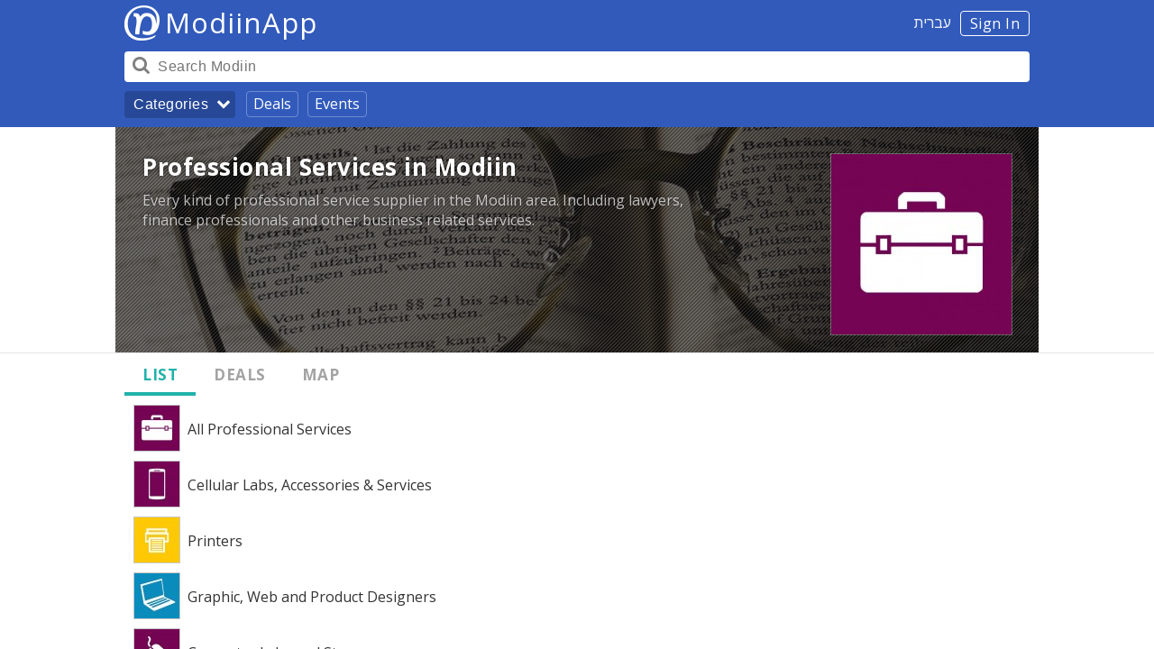

--- FILE ---
content_type: text/html; charset=UTF-8
request_url: https://modiinapp.com/en/category/40/professional-services-in-modiin
body_size: 31786
content:
<!DOCTYPE html>
<html lang="en">
	<head>
		<link media="all" type="text/css" rel="stylesheet" href="https://modiinapp.com/build/css/website-e5c6dd3f31.ltr.css">

		<meta charset="utf-8">
		<meta http-equiv="X-UA-Compatible" content="IE=edge">
		<meta name="viewport" content="width=device-width, initial-scale=1, user-scalable=no">

		<link rel="apple-touch-icon" sizes="180x180" href="/apple-touch-icon.png">
		<link rel="icon" type="image/png" sizes="32x32" href="/favicon-32x32.png">
		<link rel="icon" type="image/png" sizes="16x16" href="/favicon-16x16.png">
		<link rel="manifest" href="/manifest.json">
		<link rel="mask-icon" href="/safari-pinned-tab.svg" color="#599c9c">
		<meta name="theme-color" content="#2d2f2f">
		<meta name="modiinapp-page" content="true">
		<meta property="fb:app_id" content="1379402822358982">


		

<!--<script src="https://www.gstatic.com/firebasejs/4.3.0/firebase.js"></script>-->


		<script>
			window.q=[];
			window.$=function(f){
			  q.push(f);
			};
			var search_api_url = "https:\/\/modiinapp.com\/en\/api\/search";
			var analytics_url = "https:\/\/modiinapp.com\/en\/api\/analytics";
			var analytics_banner_view_url = "https:\/\/modiinapp.com\/en\/api\/analytics\/banner_view";
			
			var bookmark_add_url = "https:\/\/modiinapp.com\/en\/api\/favourite\/add"
			var bookmark_remove_url = "https:\/\/modiinapp.com\/en\/api\/favourite\/remove"

			var recommendation_form_delete_confirm = "Are you sure you want to delete your recommendation?";

			var csrf = "XFica16aAEk6NatjBbtO0ueXY26A8wfFggeiw9rL";


			var lang = "en";
			var direction = "ltr";
			var right = direction=='ltr'?'right':'left';
			var left = direction=='ltr'?'left':'right';
			var canonical = "https://modiinapp.com/en/category/40/professional-services-in-modiin";
			var secure = true;
			var map_close = "Close";
			var map_google = "Google";
			var map_waze = "Waze";
			var map_route = "Route";
			var osm_attribution = "\u00a9 <a href=\"http:\/\/openstreetmap.org\">OpenStreetMap<\/a> contributors";
			var google_domain = "google.com";
			var debug = false;
			var analytics_id = 0;
			var is_app = false;
			//image url


			//var initial_state = {show_browse:true};
			var initial_state = {"selected_page":"list"};

			//page type specific settings
			var hide_tabbar = true;
			var transparent_navbar = true;
			var show_share_button = true;
			var show_review_button = false;
			var show_bookmark_button = false;
			
			var alternate_url = "https://modiinapp.com/he/category/40/%D7%A9%D7%99%D7%A8%D7%95%D7%AA%D7%99%D7%9D-%D7%9E%D7%A7%D7%A6%D7%95%D7%A2%D7%99%D7%99%D7%9D-%D7%91%D7%9E%D7%95%D7%93%D7%99%D7%A2%D7%99%D7%9F";
		</script>
		
		<link rel="canonical" href="https://modiinapp.com/en/category/40/professional-services-in-modiin" /><meta property="og:url" content="https://modiinapp.com/en/category/40/professional-services-in-modiin">		<link rel="alternate" hreflang="he" href="https://modiinapp.com/he/category/40/%D7%A9%D7%99%D7%A8%D7%95%D7%AA%D7%99%D7%9D-%D7%9E%D7%A7%D7%A6%D7%95%D7%A2%D7%99%D7%99%D7%9D-%D7%91%D7%9E%D7%95%D7%93%D7%99%D7%A2%D7%99%D7%9F" />		<noscript><style> .jsonly { display: none } </style></noscript>

		<style>
			body.locale-he #categories .categories{
				direction: ltr;
			}
			body.locale-he #categories .category-divider{
				direction: rtl;
			}
			body.locale-he #categories .category{
				direction: rtl;
			}

			.delivers{
				background-color:#ff7000 !important; 
			}
			.delivers-icon{
				background-image:url([data-uri]);

				width: 22px;
			    height: 22px;
			    display: inline-block;
			    background-size: contain;
			    background-repeat: no-repeat;
			    margin-bottom:-6px;
			}
			body.locale-en .delivers-icon{
				margin-left: 0px;
			}
			body.locale-he .delivers-icon{
				margin-right: 0px;
			}
			



			body.locale-he #categories .categories{
				direction: ltr;
			}
			body.locale-he #categories .category-divider{
				direction: rtl;
			}
			body.locale-he #categories .category{
				direction: rtl;
			}

			.delivers{
				background-color:#ff7000 !important; 
			}
			.delivers-icon{
				background-image:url([data-uri]);

				width: 22px;
			    height: 22px;
			    display: inline-block;
			    background-size: contain;
			    background-repeat: no-repeat;
			    margin-bottom:-6px;
			}

			.receive-payment-badge{
				background-color: #ffe600 !important;
			    font-size: 14px  !important;
    			color: #000000 !important;
			    letter-spacing: 0.5px !important;
			}
			.receive-payment-badge-icon{
				background-image:url([data-uri]);

				width: 25px;
			    height: 22px;
			    display: inline-block;
			    background-size: contain;
			    background-repeat: no-repeat;
			    margin-bottom:-6px;
			}
			.receive-payment-block{
			    border-color: #ffe600;
		        padding-left: 47px;
		        margin-bottom: 20px;
			}
			body.locale-he .receive-payment-block{
				padding-right: 47px;
				padding-left: 10px;
			}

			.receive-payment-expand{
				display:none;
			}
			.receive-payment-block .receive-payment-expand p{
				margin:10px 0;
			}
			.receive-payment-expand-button{
			    border-bottom: 1px solid #007f98;
			    color: #4486ba;
			    border-bottom-color: #8eb6d6;
			    cursor: pointer;
			}
			.receive-payment-block .receive-payment-badge-icon{
			    margin-right: 5px;
			    margin-left: -38px;
			    width: 30px;
			    height: 25px;
			    margin-bottom: -8px;
			}
			body.locale-he .receive-payment-block .receive-payment-badge-icon{
				margin-left: 5px;
				margin-right: -38px;
			}

			.receive-payment-title{
				font-weight:bold;
				margin:0px;
			}

			.receive-payment-pay-button{
			    cursor: pointer;
			    font-size: 16px;
			    background-color: white;
			    border: 2px solid #dcdcdc  !important;
			    color: rgba(0, 0, 0, 0.8) !important;
			    text-shadow: none;
			    -webkit-border-radius: 5px;
			    border-radius: 5px;
			    -webkit-touch-callout: none;
			    -webkit-user-select: none;
			    -moz-user-select: none;
			    -ms-user-select: none;
			    user-select: none;
			    vertical-align: middle;
			    line-height: 32px  !important;
			    padding: 0px 10px;
			    margin-top: 0px;
			}
			.receive-payment-pay-button:hover{
			    background-color: #f7f7f7;
			}


			body.locale-en .delivers-icon{
				margin-left: 0px;
			}
			body.locale-he .delivers-icon{
				margin-right: 0px;
			}

			/*
			.page-item .location{
				overflow:hidden;
			}*/
			.page-item .location-tags{
				float:right;
			}
			.page-item .location-tags .kosher{
				font-size:14px;
			}
			body.locale-he .page-item .location-tags{
				float:left;
			}

			.page-item.premium{
				background:#ffffc5;
			}
			.videocontainer {
			    overflow: hidden;
			}
			.links .whatsapp:before {
					color: #1db51d;
			}
			.waze-button:after {
				content: "";
				margin-left: 8px;
				background-image: url([data-uri]);
				background-size: cover;
				width: 24px;
				height: 24px;
				float: right;
				margin-top: 3px;
			}
			body.locale-he .waze-button:after{
				margin-left:0px;
				margin-right:8px;
				float:left;
			}

			.links .instagram:before {
				background-image: url([data-uri]);
				background-size: contain;
				background-repeat: no-repeat;
				height: 24px;
				content: "";
				top: 5px;
				position: relative;
				background-position-x: center;
			}

			.page-item .weekly-basis-badge{
				background-color: #abc45c;
			}

			.page-item .daily-basis-badge{
				background-color: #b57fb5;
			}

			/* temporary theme */
			.header .header-background {
				background: #315abb !important;
			}
			.header #browse-button {
				background-color: rgba(0, 0, 0, 0.2) !important;
			}
			.header .browse-link {
				border: 1px solid rgba(255,255,255,0.3) !important;
			}

	
			.body a {
				font-weight: inherit;
			}
			.hours a {
				font-weight: inherit;
			}


		</style>


		
			<title>Professional Services in Modiin - ModiinApp</title>
	<meta property="og:image" content="https://image.modiinapp.com/4f420d6766ee7_200_200_crop.jpg">	<meta property="og:type" content="article">
	<meta property="og:site_name" content="ModiinApp">
	<meta property="og:title" content="Professional Services in Modiin - ModiinApp">
	<meta property="og:description" content="Every kind of professional service supplier in the Modiin area. Including lawyers, finance professionals and other business related services.">
	<meta property="app-title" content="Professional Services">
	<meta name="description" content="Every kind of professional service supplier in the Modiin area. Including lawyers, finance professionals and other business related services.">
	<script>
		var location_url = "https:\/\/modiinapp.com\/en\/api\/category\/40\/locations";
		var page_popup_url = "https:\/\/modiinapp.com\/en\/api\/page\/:id\/popup";
		var category_page_url = "https:\/\/modiinapp.com\/en\/api\/category\/40\/page\/:index";
	</script>
	</head> 


	<body class="selected-list web-page  locale-en">



		<div class="body-inner" id="body-inner">



			<div class="full-map-container dialog-container" id="map-dialog">
				<div class="leaflet full-map dialog" id="map"></div>
			</div>


			<div class="all-content">

				<div class="screenreader"><a href="#content">Skip navigation</a></div>

				<div class="header">

					<div class="header-inner">

						<div class="header-background">
						</div>

						<!--
						<div class="header-nav">
							<div class="content">
								<a href="https://modiinapp.com/en">Home</a> | <a href="https://modiinapp.com/en/deals">Deals</a> | <a href="https://modiinapp.com/en/category/113">Events</a>
							</div>
						</div>
					-->

						<div class="header-content">
							<div class="content" style="position:relative;">

								<span class="ident">
									<span class="header-right">
																			<a id="login-button" href="https://modiinapp.com/en/login">Sign In</a>
																												<a id="switch-lang" href="https://modiinapp.com/he/category/40/%D7%A9%D7%99%D7%A8%D7%95%D7%AA%D7%99%D7%9D-%D7%9E%D7%A7%D7%A6%D7%95%D7%A2%D7%99%D7%99%D7%9D-%D7%91%D7%9E%D7%95%D7%93%D7%99%D7%A2%D7%99%D7%9F">עברית</a>
									 									
									</span>

									<a href="https://modiinapp.com/en"><div class="logo" ></div></a>
									<a href="https://modiinapp.com/en"><span class="main-title">ModiinApp</span></a>
									<span class="tagline">love modiin</span>
								</span>
								<!--<a href="https://modiinapp.com/en/login">Login</a>-->

								<div class="header-bar">
									<!--<button id="search-close-button">Close</button>-->

									<div class="search-container">
										<form id="search-form" action="https://modiinapp.com/en/search"><input name="q" autocomplete="off" id="search-input" type="search" placeholder="Search Modiin" value="" /></form>
										<span id="search-button"></span>
										<div class="search-button-arrow"></div>
									</div>
								</div>

								<div class="header-browse">
									<button id="browse-button">Categories<div class="browse-button-arrow"></div></button>
									<a class="browse-link" href="https://modiinapp.com/en/deals">Deals</a>
									<a class="browse-link" href="https://modiinapp.com/en/category/113">Events</a>
								</div>
							</div>
						</div>


						<div id="user-menu" class="hidden content"><div class="content">
							<a class="menu-item" href="https://modiinapp.com/en/user/reviews">Your recommendations</a>
							<a class="menu-item" href="https://modiinapp.com/en/user/favourites">Your favourites</a>
							<form method="POST" action="https://modiinapp.com/en/logout" accept-charset="UTF-8"><input name="_token" type="hidden" value="XFica16aAEk6NatjBbtO0ueXY26A8wfFggeiw9rL">
							<button type="submit" class="menu-item">Sign out</button>
							</form>

						</div></div>

					</div>

				</div>
				

				<div id="main-content" name="content">

					<div id="search-results" class="content"><div class="content"><div class="close-button">Close</div><div id="search-help">e.g. Restaurants, Taxis or a business name</div><div id="search-content"></div></div></div>

					<div id="categories" class="hidden content"><div class="content"><div class="categories-title">Categories</div><div class="close-button">Close</div><div class="categories"><div class="category-divider subtitle">Hot &amp; Most Popular</div>
<div class="category">
	<a href="https://modiinapp.com/en/category/113/events-and-shows-in-modiin" class="main">
		<div class="category-content">
			<div class="title">Events and Shows</div>
		</div>
				<div  style="background-color:rgba(199, 196, 213, 1);" class="img loading" data-src="https://image.modiinapp.com/009abefcbddf5808041ca86b0a8ced12_64_64_crop.jpg" title=""><noscript><img  src="https://image.modiinapp.com/009abefcbddf5808041ca86b0a8ced12_64_64_crop.jpg" width="64" height="64"></noscript><img  src="[data-uri]" class="jsonly"></div>
			</a>

	</div>
<div class="category">
	<a href="https://modiinapp.com/en/category/653" class="main">
		<div class="category-content">
			<div class="title">New Businesses on the App - December 2025</div>
		</div>
				<div  style="background-color:rgba(178, 215, 217, 1);" class="img loading" data-src="https://image.modiinapp.com/de0f70ab8a4a0b1bf45512165c77a8bd_64_64_crop.jpg" title=""><noscript><img  src="https://image.modiinapp.com/de0f70ab8a4a0b1bf45512165c77a8bd_64_64_crop.jpg" width="64" height="64"></noscript><img  src="[data-uri]" class="jsonly"></div>
			</a>

	</div>
<div class="category">
	<a href="https://modiinapp.com/en/category/652/new-businesses-on-the-app-november-2025" class="main">
		<div class="category-content">
			<div class="title">New Businesses on the App - November 2025</div>
		</div>
				<div  style="background-color:rgba(178, 215, 217, 1);" class="img loading" data-src="https://image.modiinapp.com/de0f70ab8a4a0b1bf45512165c77a8bd_64_64_crop.jpg" title=""><noscript><img  src="https://image.modiinapp.com/de0f70ab8a4a0b1bf45512165c77a8bd_64_64_crop.jpg" width="64" height="64"></noscript><img  src="[data-uri]" class="jsonly"></div>
			</a>

	</div>
<div class="category">
	<a href="https://modiinapp.com/en/category/624/job-vacancies-in-modiin-and-the-area" class="main">
		<div class="category-content">
			<div class="title">Job Offers in Modiin and the Area</div>
		</div>
				<div  style="background-color:rgba(141, 177, 215, 1);" class="img loading" data-src="https://image.modiinapp.com/bbfbe3c0e4c0d5c8b4fa9374b6d9c48a_64_64_crop.jpg" title=""><noscript><img  src="https://image.modiinapp.com/bbfbe3c0e4c0d5c8b4fa9374b6d9c48a_64_64_crop.jpg" width="64" height="64"></noscript><img  src="[data-uri]" class="jsonly"></div>
			</a>

	</div>
<div class="category">
	<a href="https://modiinapp.com/en/category/620/food-trucks-coffee-carts" class="main">
		<div class="category-content">
			<div class="title">Food Trucks &amp; Coffee Carts</div>
		</div>
				<div  style="background-color:rgba(197, 193, 169, 1);" class="img loading" data-src="https://image.modiinapp.com/2d2e02421f9999a9d50d3e67745ee527_64_64_crop.jpg" title=""><noscript><img  src="https://image.modiinapp.com/2d2e02421f9999a9d50d3e67745ee527_64_64_crop.jpg" width="64" height="64"></noscript><img  src="[data-uri]" class="jsonly"></div>
			</a>

	</div>
<div class="category">
	<a href="https://modiinapp.com/en/category/140/pubs-bars-nightlife-in-modiin" class="main">
		<div class="category-content">
			<div class="title">Pubs, Bars &amp; Nightlife</div>
		</div>
				<div  style="background-color:rgba(136, 206, 233, 1);" class="img loading" data-src="https://image.modiinapp.com/abfd427c347905f9fb8571be1f9cf9f9_64_64_crop.jpg" title=""><noscript><img  src="https://image.modiinapp.com/abfd427c347905f9fb8571be1f9cf9f9_64_64_crop.jpg" width="64" height="64"></noscript><img  src="[data-uri]" class="jsonly"></div>
			</a>

	</div>
<div class="category">
	<a href="https://modiinapp.com/en/category/25/local-modiin-attractions" class="main">
		<div class="category-content">
			<div class="title">Local Modiin Attractions</div>
		</div>
				<div  style="background-color:rgba(209, 149, 192, 1);" class="img loading" data-src="https://image.modiinapp.com/ecd4f4d23520ad265058b94e49310978_64_64_crop.jpg" title=""><noscript><img  src="https://image.modiinapp.com/ecd4f4d23520ad265058b94e49310978_64_64_crop.jpg" width="64" height="64"></noscript><img  src="[data-uri]" class="jsonly"></div>
			</a>

	</div>
<div class="category">
	<a href="https://modiinapp.com/en/category/263/tiyulim-archaeological-sites-in-the-modiin-area" class="main">
		<div class="category-content">
			<div class="title">Tiyulim &amp; Archaeological Sites in the Modiin Area</div>
		</div>
				<div  style="background-color:rgba(198, 206, 193, 1);" class="img loading" data-src="https://image.modiinapp.com/50dae9ec2b681_64_64_crop.jpg" title=""><noscript><img  src="https://image.modiinapp.com/50dae9ec2b681_64_64_crop.jpg" width="64" height="64"></noscript><img  src="[data-uri]" class="jsonly"></div>
			</a>

	</div>
<div class="category">
	<a href="https://modiinapp.com/en/category/268/home-food-deliveries-in-modiin" class="main">
		<div class="category-content">
			<div class="title">Home Food Deliveries</div>
		</div>
				<div  style="background-color:rgba(195, 200, 207, 1);" class="img loading" data-src="https://image.modiinapp.com/91405403b8637a15ac9ffdfd8e9a7aba_64_64_crop.jpg" title=""><noscript><img  src="https://image.modiinapp.com/91405403b8637a15ac9ffdfd8e9a7aba_64_64_crop.jpg" width="64" height="64"></noscript><img  src="[data-uri]" class="jsonly"></div>
			</a>

	</div>
<div class="category">
	<a href="https://modiinapp.com/en/category/522/modiin-city-center-ma-ar" class="main">
		<div class="category-content">
			<div class="title">Modiin City Center (Ma&#039;ar)</div>
		</div>
				<div  style="background-color:rgba(162, 155, 150, 1);" class="img loading" data-src="https://image.modiinapp.com/b4e3b4f461329d06fc3e1f8a853a1eee_64_64_crop.jpg" title=""><noscript><img  src="https://image.modiinapp.com/b4e3b4f461329d06fc3e1f8a853a1eee_64_64_crop.jpg" width="64" height="64"></noscript><img  src="[data-uri]" class="jsonly"></div>
			</a>

	</div>
<div class="category">
	<a href="https://modiinapp.com/en/category/115/restaurants-in-modiin" class="main">
		<div class="category-content">
			<div class="title">Restaurants</div>
		</div>
				<div  style="background-color:rgba(136, 206, 233, 1);" class="img loading" data-src="https://image.modiinapp.com/90c6d6fbc03cdc1e78ea4cca994c46f7_64_64_crop.jpg" title=""><noscript><img  src="https://image.modiinapp.com/90c6d6fbc03cdc1e78ea4cca994c46f7_64_64_crop.jpg" width="64" height="64"></noscript><img  src="[data-uri]" class="jsonly"></div>
			</a>

	</div>
<div class="category">
	<a href="https://modiinapp.com/en/category/20/useful-city-information-in-modiin" class="main">
		<div class="category-content">
			<div class="title">Useful City Information</div>
		</div>
				<div  style="background-color:rgba(212, 179, 203, 1);" class="img loading" data-src="https://image.modiinapp.com/40c6781a4584a3cf78aa8bbde951b06b_64_64_crop.jpg" title=""><noscript><img  src="https://image.modiinapp.com/40c6781a4584a3cf78aa8bbde951b06b_64_64_crop.jpg" width="64" height="64"></noscript><img  src="[data-uri]" class="jsonly"></div>
			</a>

	</div>
<div class="category-divider subtitle">Leisure &amp; Shopping</div>
<div class="category">
	<a href="https://modiinapp.com/en/category/3/food-drink-in-modiin" class="main">
		<div class="category-content">
			<div class="title">Food &amp; Drink</div>
		</div>
				<div  style="background-color:rgba(199, 187, 129, 1);" class="img loading" data-src="https://image.modiinapp.com/d4143eb98be5170edc04a0196741bac1_64_64_crop.jpg" title=""><noscript><img  src="https://image.modiinapp.com/d4143eb98be5170edc04a0196741bac1_64_64_crop.jpg" width="64" height="64"></noscript><img  src="[data-uri]" class="jsonly"></div>
			</a>

	</div>
<div class="category">
	<a href="https://modiinapp.com/en/category/23/entertainment-leisure-tourism-in-modiin" class="main">
		<div class="category-content">
			<div class="title">Entertainment, Leisure &amp; Tourism</div>
		</div>
				<div  style="background-color:rgba(187, 187, 195, 1);" class="img loading" data-src="https://image.modiinapp.com/a8940cca0978cafbcbe64c4a8aa135c1_64_64_crop.jpg" title=""><noscript><img  src="https://image.modiinapp.com/a8940cca0978cafbcbe64c4a8aa135c1_64_64_crop.jpg" width="64" height="64"></noscript><img  src="[data-uri]" class="jsonly"></div>
			</a>

	</div>
<div class="category">
	<a href="https://modiinapp.com/en/category/272/commercial-centers-in-modiin" class="main">
		<div class="category-content">
			<div class="title">Commercial Centers</div>
		</div>
				<div  style="background-color:rgba(242, 196, 165, 1);" class="img loading" data-src="https://image.modiinapp.com/1d6ba58465c14ddce1f9e5fd24dde7e4_64_64_crop.jpg" title=""><noscript><img  src="https://image.modiinapp.com/1d6ba58465c14ddce1f9e5fd24dde7e4_64_64_crop.jpg" width="64" height="64"></noscript><img  src="[data-uri]" class="jsonly"></div>
			</a>

	</div>
<div class="category">
	<a href="https://modiinapp.com/en/category/81/education-hobbies-in-modiin" class="main">
		<div class="category-content">
			<div class="title">Education &amp; Hobbies</div>
		</div>
				<div  style="background-color:rgba(196, 185, 134, 1);" class="img loading" data-src="https://image.modiinapp.com/93444efae7435d3fa5fec4f57f0f3d4e_64_64_crop.jpg" title=""><noscript><img  src="https://image.modiinapp.com/93444efae7435d3fa5fec4f57f0f3d4e_64_64_crop.jpg" width="64" height="64"></noscript><img  src="[data-uri]" class="jsonly"></div>
			</a>

	</div>
<div class="category">
	<a href="https://modiinapp.com/en/category/110/sport-in-modiin" class="main">
		<div class="category-content">
			<div class="title">Sport</div>
		</div>
				<div  style="background-color:rgba(203, 217, 216, 1);" class="img loading" data-src="https://image.modiinapp.com/14f408f737edcf0869d3e7443a50ec4e_64_64_crop.jpg" title=""><noscript><img  src="https://image.modiinapp.com/14f408f737edcf0869d3e7443a50ec4e_64_64_crop.jpg" width="64" height="64"></noscript><img  src="[data-uri]" class="jsonly"></div>
			</a>

	</div>
<div class="category">
	<a href="https://modiinapp.com/en/category/46/shops-in-modiin" class="main">
		<div class="category-content">
			<div class="title">Shops</div>
		</div>
				<div  style="background-color:rgba(134, 170, 222, 1);" class="img loading" data-src="https://image.modiinapp.com/cf0a7b0bf534b5c255e84cf6dd25399f_64_64_crop.jpg" title=""><noscript><img  src="https://image.modiinapp.com/cf0a7b0bf534b5c255e84cf6dd25399f_64_64_crop.jpg" width="64" height="64"></noscript><img  src="[data-uri]" class="jsonly"></div>
			</a>

	</div>
<div class="category">
	<a href="https://modiinapp.com/en/category/27/cars-transport-in-modiin" class="main">
		<div class="category-content">
			<div class="title">Cars &amp; Transport</div>
		</div>
				<div  style="background-color:rgba(213, 136, 191, 1);" class="img loading" data-src="https://image.modiinapp.com/d2d424113d59434503b8d05294640997_64_64_crop.jpg" title=""><noscript><img  src="https://image.modiinapp.com/d2d424113d59434503b8d05294640997_64_64_crop.jpg" width="64" height="64"></noscript><img  src="[data-uri]" class="jsonly"></div>
			</a>

	</div>
<div class="category-divider subtitle">Home &amp; Family</div>
<div class="category">
	<a href="https://modiinapp.com/en/category/35/health-beauty-wellbeing-in-modiin" class="main">
		<div class="category-content">
			<div class="title">Health, Beauty &amp; Wellbeing</div>
		</div>
				<div  style="background-color:rgba(146, 207, 230, 1);" class="img loading" data-src="https://image.modiinapp.com/4f6af8ebbd938_64_64_crop.jpg" title=""><noscript><img  src="https://image.modiinapp.com/4f6af8ebbd938_64_64_crop.jpg" width="64" height="64"></noscript><img  src="[data-uri]" class="jsonly"></div>
			</a>

	</div>
<div class="category">
	<a href="https://modiinapp.com/en/category/6/home-renovations-maintenance-repairs-in-modiin" class="main">
		<div class="category-content">
			<div class="title">Home Renovations, Maintenance &amp; Repairs</div>
		</div>
				<div  style="background-color:rgba(254, 234, 161, 1);" class="img loading" data-src="https://image.modiinapp.com/4f39568b335dd_64_64_crop.jpg" title=""><noscript><img  src="https://image.modiinapp.com/4f39568b335dd_64_64_crop.jpg" width="64" height="64"></noscript><img  src="[data-uri]" class="jsonly"></div>
			</a>

	</div>
<div class="category">
	<a href="https://modiinapp.com/en/category/2/children-youth-in-modiin" class="main">
		<div class="category-content">
			<div class="title">Children &amp; Youth</div>
		</div>
				<div  style="background-color:rgba(144, 207, 230, 1);" class="img loading" data-src="https://image.modiinapp.com/51f600c74d837_64_64_crop.jpg" title=""><noscript><img  src="https://image.modiinapp.com/51f600c74d837_64_64_crop.jpg" width="64" height="64"></noscript><img  src="[data-uri]" class="jsonly"></div>
			</a>

	</div>
<div class="category">
	<a href="https://modiinapp.com/en/category/32/celebrations-event-professionals-in-modiin" class="main">
		<div class="category-content">
			<div class="title">Celebrations &amp; Event Professionals</div>
		</div>
				<div  style="background-color:rgba(212, 142, 191, 1);" class="img loading" data-src="https://image.modiinapp.com/fa7b22ae59a829bf2a862b1576daafb1_64_64_crop.jpg" title=""><noscript><img  src="https://image.modiinapp.com/fa7b22ae59a829bf2a862b1576daafb1_64_64_crop.jpg" width="64" height="64"></noscript><img  src="[data-uri]" class="jsonly"></div>
			</a>

	</div>
<div class="category">
	<a href="https://modiinapp.com/en/category/97/real-estate-building-in-modiin" class="main">
		<div class="category-content">
			<div class="title">Real Estate &amp; Building</div>
		</div>
				<div  style="background-color:rgba(203, 217, 217, 1);" class="img loading" data-src="https://image.modiinapp.com/4f4fcd4078417_64_64_crop.jpg" title=""><noscript><img  src="https://image.modiinapp.com/4f4fcd4078417_64_64_crop.jpg" width="64" height="64"></noscript><img  src="[data-uri]" class="jsonly"></div>
			</a>

	</div>
<div class="category">
	<a href="https://modiinapp.com/en/category/102/religious-services-in-modiin" class="main">
		<div class="category-content">
			<div class="title">Religious Services</div>
		</div>
				<div  style="background-color:rgba(190, 190, 196, 1);" class="img loading" data-src="https://image.modiinapp.com/4f6b2dbf7447c_64_64_crop.jpg" title=""><noscript><img  src="https://image.modiinapp.com/4f6b2dbf7447c_64_64_crop.jpg" width="64" height="64"></noscript><img  src="[data-uri]" class="jsonly"></div>
			</a>

	</div>
<div class="category">
	<a href="https://modiinapp.com/en/category/107/pets-and-animals-in-modiin" class="main">
		<div class="category-content">
			<div class="title">Pets and Animals</div>
		</div>
				<div  style="background-color:rgba(254, 231, 150, 1);" class="img loading" data-src="https://image.modiinapp.com/39760536f67746fffcde2ddab826378b_64_64_crop.jpg" title=""><noscript><img  src="https://image.modiinapp.com/39760536f67746fffcde2ddab826378b_64_64_crop.jpg" width="64" height="64"></noscript><img  src="[data-uri]" class="jsonly"></div>
			</a>

	</div>
<div class="category-divider subtitle">Business, Finance &amp; Law</div>
<div class="category">
	<a href="https://modiinapp.com/en/category/40/professional-services-in-modiin" class="main">
		<div class="category-content">
			<div class="title">Professional Services</div>
		</div>
				<div  style="background-color:rgba(209, 162, 196, 1);" class="img loading" data-src="https://image.modiinapp.com/4f420d6766ee7_64_64_crop.jpg" title=""><noscript><img  src="https://image.modiinapp.com/4f420d6766ee7_64_64_crop.jpg" width="64" height="64"></noscript><img  src="[data-uri]" class="jsonly"></div>
			</a>

	</div>
<div class="category">
	<a href="https://modiinapp.com/en/category/367/b2b-services-for-businesses-in-modiin" class="main">
		<div class="category-content">
			<div class="title">B2B - Services for Businesses</div>
		</div>
				<div  style="background-color:rgba(167, 199, 180, 1);" class="img loading" data-src="https://image.modiinapp.com/a536f83662e3b13bfe0723fd0bee8dba_64_64_crop.jpg" title=""><noscript><img  src="https://image.modiinapp.com/a536f83662e3b13bfe0723fd0bee8dba_64_64_crop.jpg" width="64" height="64"></noscript><img  src="[data-uri]" class="jsonly"></div>
			</a>

	</div>
<div class="category">
	<a href="https://modiinapp.com/en/category/58/financial-services-in-modiin" class="main">
		<div class="category-content">
			<div class="title">Financial Services</div>
		</div>
				<div  style="background-color:rgba(151, 207, 228, 1);" class="img loading" data-src="https://image.modiinapp.com/0b6eb97a901aeec95e3e68e1212aeacf_64_64_crop.jpg" title=""><noscript><img  src="https://image.modiinapp.com/0b6eb97a901aeec95e3e68e1212aeacf_64_64_crop.jpg" width="64" height="64"></noscript><img  src="[data-uri]" class="jsonly"></div>
			</a>

	</div>

</div></div></div>


					<div id="other-content">

						<div class="app-top-pad"></div>
						



						<!--startmain-->
						

<div class="category-page">


	<div class="big-block">

		<div class="cover-container">
	<div class="cover-image layer-2" style="background-color:#7d7368;"><div  style="background-image:url([data-uri]);background-size:cover;" class="img loading" data-src="https://image.modiinapp.com/1a6c705c1f8186a789ff997811935aa7_256_192_crop.jpg" title=""><noscript><img  src="https://image.modiinapp.com/1a6c705c1f8186a789ff997811935aa7_256_192_crop.jpg" width="256" height="192"></noscript><img  src="[data-uri]" class="jsonly"></div></div>
</div>
<div class="cover-container">
	<div class="cover-image layer-4"></div>
</div>

		<div class="title-block">
			<div class="content">
				<div class="top-block">
					<div style="clear:both;"></div>
					<div class="text-area">
						<!--
						<div class="map-container mini-map-container dialog-open" data-for="map-dialog">
							<div class="mini-map leaflet"></div>
							<div class="map-cover"></div>
							<div class="enlarge-map expand-button dialog-open" data-for="map-dialog">Enlarge map</div>
						</div>
						-->

												<div class="main-logo">

							<div class="img">
								
								<img data-src="https://image.modiinapp.com/4f420d6766ee7_640_640_crop.jpg" src="https://image.modiinapp.com/4f420d6766ee7_300_300_crop.jpg" 
									srcset="https://image.modiinapp.com/4f420d6766ee7_100_100_crop.jpg 100w, 
										https://image.modiinapp.com/4f420d6766ee7_200_200_crop.jpg 200w,
										https://image.modiinapp.com/4f420d6766ee7_150_150_crop.jpg 150w,	
										https://image.modiinapp.com/4f420d6766ee7_300_300_crop.jpg 300w" 
 									sizes="(min-width: 768px) 200px, 150px, 100px" 
 									style="opacity:1;background-image:url([data-uri]);background-size:cover;"
 									/>
							</div>

						</div>
												<h1 class="title">Professional Services in Modiin</h1>
						<div class="text-area-content">
							<div class="summary">Every kind of professional service supplier in the Modiin area. Including lawyers, finance professionals and other business related services.</div>
						</div>
					</div>
				</div>

				<!--
				<div class="phone-block">
					<div class="shares"><span class="share-title">website.heading_shares</span><a class="share facebook" href="https://www.facebook.com/sharer/sharer.php?u=https%3A%2F%2Fmodiinapp.com%2Fc40%3Flang%3Den" data-type="window" data-width="626" data-height="436"><span class="name">Facebook</span></a><a class="share whatsapp" href="whatsapp://send?url=https%3A%2F%2Fmodiinapp.com%2Fc40%3Flang%3Den&text=Professional%20Services%20in%20Modiin%20-%20Every%20kind%20of%20professional%20service%20supplier%20in%20the%20Modiin%20area.... https%3A%2F%2Fmodiinapp.com%2Fc40%3Flang%3Den"><span class="name">WhatsApp</span></a><a class="share twitter" href="http://twitter.com/intent/tweet?url=https%3A%2F%2Fmodiinapp.com%2Fc40%3Flang%3Den&text=Professional%20Services%20in%20Modiin%20-%20Every%20kind%20of%20professional%20service%20supplier%20in%20the%20Modiin%20area...." data-type="window" data-width="600" data-height="450"><span class="name">Twitter</span></a></div>				</div>
			-->
			</div>
		</div>

		
	</div>



<div class="tabs-container sticky-container mobile-only">
	<div class="tabs tabs-4 content">
		<div class="tabs-scroll">
										<div class="tab tab-open selected" id="list-tab" for="list"><div class="tab-content">List</div></div>
						<div class="tab tab-open" id="deals-tab" for="deals"><div class="tab-content"><div class="count">16</div>Deals</div></div>			<div class="tab tab-open" data-behaviour="scroll-top" id="map-tab" for="map">Map</div>
								</div>
	</div>
</div>



 
	<div class="content" style="position:relative;">

			
		<div class="columns">


			<div class="right-column">





				

				
				<div class="deals-block block">
					<div id="deals">

						

						
		
						<div class="deals deals-list">
							<div class="deal">
		<a href="https://modiinapp.com/en/page/865/gez-brothers-computers-repairs-upgrades-sales/deal/4703">
			<div class="title">Free Lab Checkup (150 ₪ value)!</div>
			<div>
				<div  style="background-color:rgba(223, 161, 198, 1);" class="img loading" data-src="https://image.modiinapp.com/2cdd6937cc4793d56acd9908b63e55e9_58_58_crop.jpg" title=""><noscript><img  src="https://image.modiinapp.com/2cdd6937cc4793d56acd9908b63e55e9_58_58_crop.jpg" width="58" height="58"></noscript><img  src="[data-uri]" class="jsonly"></div>
								<div class="business-title">Gez Brothers Computers - Computer Repair Lab</div>
				<div class="description">Having computer problems? An issue that requires fixing so you can continue working?
You are invited for a free computer checkup (150 ₪ value), for all types and brands of computers - with no conditions or obligations!
Special offer for ModiinApp u</div>
			</div>
		</a>
	</div>

	
	<div class="deal">
		<a href="https://modiinapp.com/en/page/39/copycut-design-printing-production/deal/3735">
			<div class="title">50 ₪ Off Purchase Of 500 ₪ Or More!</div>
			<div>
				<div  style="background-color:rgba(164, 146, 139, 1);" class="img loading" data-src="https://image.modiinapp.com/44caf01063a8e9a9bb507c9aef500621_58_58_crop.jpg" title=""><noscript><img  src="https://image.modiinapp.com/44caf01063a8e9a9bb507c9aef500621_58_58_crop.jpg" width="58" height="58"></noscript><img  src="[data-uri]" class="jsonly"></div>
								<div class="business-title">Copycut - Design, Printing, Production</div>
				<div class="description">Gift of 50 ₪ for every purchase of 500 ₪ or more!*
Valid for all print and digital products: business cards, office paper, flyers, roll-ups, banners, posters, magnets, brochures, stickers, caps, facebook design, web design, landing pages and more!
</div>
			</div>
		</a>
	</div>

	
	<div class="deal">
		<a href="https://modiinapp.com/en/page/8147/mobile-market/deal/5856">
			<div class="title">Insane Deals for the Store&#039;s Opening - Including &#039;Osher Ad&#039; Prices on iPhones!</div>
			<div>
				<div  style="background-color:rgba(237, 236, 236, 1);" class="img loading" data-src="https://image.modiinapp.com/805e9ad7fdff04beb2950fafdc244e41_58_58_crop.jpg" title=""><noscript><img  src="https://image.modiinapp.com/805e9ad7fdff04beb2950fafdc244e41_58_58_crop.jpg" width="58" height="58"></noscript><img  src="[data-uri]" class="jsonly"></div>
								<div class="business-title">Mobile Market - Store and Repair Lab for Cellular, Gaming and Home Appliances</div>
				<div class="description">Don&#039;t miss the opportunity to enjoy unbeatable prices on sought after items:

iPhone 17 Pro Max 256 GB - only 4,890 ₪
Samsung Galaxy S25 Ultra 256 GB - only 3,300 ₪
Screen protector worth 50 ₪ as a gift with every screen replacement
Free data tr</div>
			</div>
		</a>
	</div>

	
	<div class="deal">
		<a href="https://modiinapp.com/en/page/93/computer-online-pc-store-lab/deal/285">
			<div class="title">10% Discount on Lab Repair Services!</div>
			<div>
				<div  style="background-color:rgba(228, 221, 202, 1);" class="img loading" data-src="https://image.modiinapp.com/51797618e756c_58_58_crop.jpg" title=""><noscript><img  src="https://image.modiinapp.com/51797618e756c_58_58_crop.jpg" width="58" height="58"></noscript><img  src="[data-uri]" class="jsonly"></div>
								<div class="business-title">Computer Online - PC Store &amp; Lab</div>
				<div class="description">Exclusive fixed discount for ModiinApp users!
10% off all repair services in the lab.
*Not including parts.
*No duplication on offers.</div>
			</div>
		</a>
	</div>

	
	<div class="deal">
		<a href="https://modiinapp.com/en/page/3810/tronic-cellular-gadgets-and-service-lab/deal/5024">
			<div class="title">Deal Prices on Original Chargers, Earphones &amp; More!</div>
			<div>
				<div  style="background-color:rgba(183, 142, 199, 1);" class="img loading" data-src="https://image.modiinapp.com/14a714b40ff03d56f7ada4c758624733_58_58_crop.jpg" title=""><noscript><img  src="https://image.modiinapp.com/14a714b40ff03d56f7ada4c758624733_58_58_crop.jpg" width="58" height="58"></noscript><img  src="[data-uri]" class="jsonly"></div>
								<div class="business-title">Tronic - Cellular Repair Lab &amp; Store for Mobile Devices and Accessories</div>
				<div class="description">Exclusive deals for ModiinApp users:

Apple phone charger 20W for only 79 ₪
Xiaomi Buds airbuds for only 99 ₪
Original Apple earphones for only 99 ₪
Original Samsung cable for only 25 ₪

Come before stocks run out!</div>
			</div>
		</a>
	</div>

	
	<div class="deal">
		<a href="https://modiinapp.com/en/page/951/dyo-ink-shop-modiin/deal/125">
			<div class="title">10% Off Printer Ink - All Year Round!!</div>
			<div>
				<div  style="background-color:rgba(225, 221, 232, 1);" class="img loading" data-src="https://image.modiinapp.com/d5faf04a5eafcda81072adad20fcbd4c_58_58_crop.jpg" title=""><noscript><img  src="https://image.modiinapp.com/d5faf04a5eafcda81072adad20fcbd4c_58_58_crop.jpg" width="58" height="58"></noscript><img  src="[data-uri]" class="jsonly"></div>
								<div class="business-title">Dyo (Ink) Shop Modiin</div>
				<div class="description">10% off all recycled and compatible ink cartridges and toners.
Exclusive fixed discount for ModiinApp users!</div>
			</div>
		</a>
	</div>

	
	

	
	<div class="deal">
		<a href="https://modiinapp.com/en/page/941/q-link-computer-lab-apple-mac-and-pc-repairs/deal/2885">
			<div class="title">10% Off Mac Computer Repairs!</div>
			<div>
				<div  style="background-color:rgba(116, 156, 222, 1);" class="img loading" data-src="https://image.modiinapp.com/4a0f380d16ecf392dfb97a8970225ab9_58_58_crop.jpg" title=""><noscript><img  src="https://image.modiinapp.com/4a0f380d16ecf392dfb97a8970225ab9_58_58_crop.jpg" width="58" height="58"></noscript><img  src="[data-uri]" class="jsonly"></div>
								<div class="business-title">Q-Link - Computer Lab, Apple Mac and PC Repairs</div>
				<div class="description">Exclusive deal for ModiinApp users:
10% off Mac computer repairs!
Call for more information!</div>
			</div>
		</a>
	</div>

	
	<div class="deal">
		<a href="https://modiinapp.com/en/page/7165/katzar-mobile/deal/5152">
			<div class="title">10% Off Smartphone Repairs!</div>
			<div>
				<div  style="background-color:rgba(182, 138, 80, 1);" class="img loading" data-src="https://image.modiinapp.com/1e99d30285fa8186c88c4622e6597816_58_58_crop.jpg" title=""><noscript><img  src="https://image.modiinapp.com/1e99d30285fa8186c88c4622e6597816_58_58_crop.jpg" width="58" height="58"></noscript><img  src="[data-uri]" class="jsonly"></div>
								<div class="business-title">Sara Mobile - Sales, Repairs &amp; Accessories for Cellular Devices</div>
				<div class="description">Special deal:
10% off smartphone repairs!
Fast and efficient repairs, by skilled technicians, to ensure your smartphone functions like new.
Come and visit!
[phone] For more information call now: 055-9781420</div>
			</div>
		</a>
	</div>

	
	<div class="deal">
		<a href="https://modiinapp.com/en/page/1520/digital-bar-photography-store-plan-copying-and-digital-printing/deal/3664">
			<div class="title">15% Off Scanning &amp; Printing of Building Plans!</div>
			<div>
				<div  style="background-color:rgba(249, 246, 235, 1);" class="img loading" data-src="https://image.modiinapp.com/a70c899952df05b186b19f77fc9aaf7e_58_58_crop.jpg" title=""><noscript><img  src="https://image.modiinapp.com/a70c899952df05b186b19f77fc9aaf7e_58_58_crop.jpg" width="58" height="58"></noscript><img  src="[data-uri]" class="jsonly"></div>
								<div class="business-title">Digital Bar - Photography Store, Plan Copying and Digital Printing </div>
				<div class="description">Special offer:
15% off scanning and printing large format building plans (garmushka)!
Call for more information!</div>
			</div>
		</a>
	</div>

	
	<div class="deal">
		<a href="https://modiinapp.com/en/page/7954/yisrael-handyman/deal/5691">
			<div class="title">10% Off Handyman Work!</div>
			<div>
				<div  style="background-color:rgba(222, 212, 200, 1);" class="img loading" data-src="https://image.modiinapp.com/faba3fa6a67512b185b7bf924098d71d_58_58_crop.jpg" title=""><noscript><img  src="https://image.modiinapp.com/faba3fa6a67512b185b7bf924098d71d_58_58_crop.jpg" width="58" height="58"></noscript><img  src="[data-uri]" class="jsonly"></div>
								<div class="business-title">Yisrael Handyman</div>
				<div class="description">Exclusive offer for ModiinApp users:
10% off all handyman jobs!
* Please note that the discount is on the work only, not including cost of parts.
[phone] For more details call now: 055-9704959</div>
			</div>
		</a>
	</div>

	
	<div class="deal">
		<a href="https://modiinapp.com/en/page/7165/katzar-mobile/deal/5261">
			<div class="title">20% Off Cellular Accessories!</div>
			<div>
				<div  style="background-color:rgba(178, 177, 179, 1);" class="img loading" data-src="https://image.modiinapp.com/0d96e42fcaa6c55dcc2ae65fbea43a4b_58_58_crop.jpg" title=""><noscript><img  src="https://image.modiinapp.com/0d96e42fcaa6c55dcc2ae65fbea43a4b_58_58_crop.jpg" width="58" height="58"></noscript><img  src="[data-uri]" class="jsonly"></div>
								<div class="business-title">Sara Mobile - Sales, Repairs &amp; Accessories for Cellular Devices</div>
				<div class="description">Stock clearance!
20% off cellular accessories!
And also:

Glass screen protector for only 29.90 ₪
Silicon screen protector for only 59.90 ₪

Come and visit!
[phone] For more information call now: 055-9781420</div>
			</div>
		</a>
	</div>

	
	<div class="deal">
		<a href="https://modiinapp.com/en/page/6583/avi-dahan-certified-radiation-inspector/deal/4654">
			<div class="title">10% Off Radiation Testing &amp; Consulting!</div>
			<div>
				<div  style="background-color:rgba(143, 145, 213, 1);" class="img loading" data-src="https://image.modiinapp.com/64a4c76b542b6fc74644602aca23e351_58_58_crop.jpg" title=""><noscript><img  src="https://image.modiinapp.com/64a4c76b542b6fc74644602aca23e351_58_58_crop.jpg" width="58" height="58"></noscript><img  src="[data-uri]" class="jsonly"></div>
								<div class="business-title">Avi Dahan - Radiation Inspector Certified by the Ministry of Environmental Protection</div>
				<div class="description">Special deal for ModiinApp users:
10% off radiation testing and consulting by a certified radiation inspector!
Call for more information: 055-9704378</div>
			</div>
		</a>
	</div>

	
	

	
	<div class="deal">
		<a href="https://modiinapp.com/en/page/6431/idan-communications-systems-protection-and-security/deal/4539">
			<div class="title">15% Off All Security and Communication Services!</div>
			<div>
				<div  style="background-color:rgba(241, 243, 245, 1);" class="img loading" data-src="https://image.modiinapp.com/819bd702123e0d3b3b0275ba49a571a6_58_58_crop.jpg" title=""><noscript><img  src="https://image.modiinapp.com/819bd702123e0d3b3b0275ba49a571a6_58_58_crop.jpg" width="58" height="58"></noscript><img  src="[data-uri]" class="jsonly"></div>
								<div class="business-title">Idan Communications Systems - Protection and Security</div>
				<div class="description">Exclusive offer for ModiinApp users:
15% discount on all protection and security services, cameras and communication systems, including alarms, entry controls, communication networks and more!
Call now for more information!</div>
			</div>
		</a>
	</div>

	
	<div class="deal">
		<a href="https://modiinapp.com/en/page/4502/diamond-security-advanced-security-communications-systems/deal/2841">
			<div class="title">15% Off Wireless Home and Business Security Systems!</div>
			<div>
				<div  style="background-color:rgba(133, 133, 133, 1);" class="img loading" data-src="https://image.modiinapp.com/d46f1a437fa08ce1fdee12fcc7bb3971_58_58_crop.jpg" title=""><noscript><img  src="https://image.modiinapp.com/d46f1a437fa08ce1fdee12fcc7bb3971_58_58_crop.jpg" width="58" height="58"></noscript><img  src="[data-uri]" class="jsonly"></div>
								<div class="business-title">Diamond Security - Advanced Security &amp; Communications Systems</div>
				<div class="description">Exclusive 15% discount on cameras and alarm systems from the top global companies for your home and business!
Call now for more information!</div>
			</div>
		</a>
	</div>

	
	<div class="deal">
		<a href="https://modiinapp.com/en/page/5579/goldhammer-insurance-agency/deal/3558">
			<div class="title">Free Insurance Consultation!</div>
			<div>
				<div  style="background-color:rgba(192, 184, 185, 1);" class="img loading" data-src="https://image.modiinapp.com/9baea6219c14d2e9f91ab67a2264bd78_58_58_crop.jpg" title=""><noscript><img  src="https://image.modiinapp.com/9baea6219c14d2e9f91ab67a2264bd78_58_58_crop.jpg" width="58" height="58"></noscript><img  src="[data-uri]" class="jsonly"></div>
								<div class="business-title">Goldhammer Insurance Agency</div>
				<div class="description">Free personal phone consultation on all types of insurance!
Call for more information!</div>
			</div>
		</a>
	</div>

	
	<div class="deal">
		<a href="https://modiinapp.com/en/page/5628/joyous-moments-newborn-portrait-photography-by-esther/deal/3603">
			<div class="title">Free Canvas Print with New Born Photo Session!</div>
			<div>
				<div  style="background-color:rgba(206, 194, 196, 1);" class="img loading" data-src="https://image.modiinapp.com/1fc008b43782534c0e3c8190e769e3ec_58_58_crop.jpg" title=""><noscript><img  src="https://image.modiinapp.com/1fc008b43782534c0e3c8190e769e3ec_58_58_crop.jpg" width="58" height="58"></noscript><img  src="[data-uri]" class="jsonly"></div>
								<div class="business-title">Joyous Moments - Newborn &amp; Portrait Photography by Esther</div>
				<div class="description">Special introductory offer:
Free canvas print (20 x 30 cm) with booking of new born photography session!
Call for more information!</div>
			</div>
		</a>
	</div>

	
	


<div class="page-loader expand-button mobile-only" data-href="https://modiinapp.com/en/api/deals/page/1?id=40">More Items</div>

						</div>
					</div>
				</div>
				
				
				<div class="map-block block map-show-icons" id="map">
					
					<div class="mini-map2 leaflet fullmap">
					</div>

				</div>

				

			</div>

			<div class="middle-column" id="list">

				<!--
													<h2 class="tablet-only">List</h2>
								-->

				


				

				

				<div class="list-block block block-fade-visible">


			
					
											<div class="category">
	<a href="https://modiinapp.com/en/category/40/https-modiinapp-com-en-category-40-professional-services-in-modiin/all" class="main">
		<div class="category-content">
			<div class="title">All Professional Services</div>
		</div>
				<div  style="background-color:rgba(209, 162, 196, 1);" class="img loading" data-src="https://image.modiinapp.com/4f420d6766ee7_64_64_crop.jpg" title=""><noscript><img  src="https://image.modiinapp.com/4f420d6766ee7_64_64_crop.jpg" width="64" height="64"></noscript><img  src="[data-uri]" class="jsonly"></div>
			</a>

	</div>
<div class="category">
	<a href="https://modiinapp.com/en/category/94/cellular-labs-accessories-services-in-modiin" class="main">
		<div class="category-content">
			<div class="title">Cellular Labs, Accessories &amp; Services</div>
		</div>
				<div  style="background-color:rgba(228, 100, 191, 1);" class="img loading" data-src="https://image.modiinapp.com/aad1b47f983e553b4bf24ffd1972f1db_64_64_crop.jpg" title=""><noscript><img  src="https://image.modiinapp.com/aad1b47f983e553b4bf24ffd1972f1db_64_64_crop.jpg" width="64" height="64"></noscript><img  src="[data-uri]" class="jsonly"></div>
			</a>

	</div>
<div class="category">
	<a href="https://modiinapp.com/en/category/41/printers-in-modiin" class="main">
		<div class="category-content">
			<div class="title">Printers</div>
		</div>
				<div  style="background-color:rgba(254, 231, 148, 1);" class="img loading" data-src="https://image.modiinapp.com/4f3d5cad342f1_64_64_crop.jpg" title=""><noscript><img  src="https://image.modiinapp.com/4f3d5cad342f1_64_64_crop.jpg" width="64" height="64"></noscript><img  src="[data-uri]" class="jsonly"></div>
			</a>

	</div>
<div class="category">
	<a href="https://modiinapp.com/en/category/48/graphic-web-and-product-designers-in-modiin" class="main">
		<div class="category-content">
			<div class="title">Graphic, Web and Product Designers</div>
		</div>
				<div  style="background-color:rgba(144, 206, 230, 1);" class="img loading" data-src="https://image.modiinapp.com/d2b02923635df485c00b2c342ede9116_64_64_crop.jpg" title=""><noscript><img  src="https://image.modiinapp.com/d2b02923635df485c00b2c342ede9116_64_64_crop.jpg" width="64" height="64"></noscript><img  src="[data-uri]" class="jsonly"></div>
			</a>

	</div>
<div class="category">
	<a href="https://modiinapp.com/en/category/62/computer-labs-and-stores-in-modiin" class="main">
		<div class="category-content">
			<div class="title">Computer Labs and Stores</div>
		</div>
				<div  style="background-color:rgba(217, 123, 190, 1);" class="img loading" data-src="https://image.modiinapp.com/0165571468fe336e886791df978efb0a_64_64_crop.jpg" title=""><noscript><img  src="https://image.modiinapp.com/0165571468fe336e886791df978efb0a_64_64_crop.jpg" width="64" height="64"></noscript><img  src="[data-uri]" class="jsonly"></div>
			</a>

	</div>
<div class="category">
	<a href="https://modiinapp.com/en/category/69/insurance-brokers-surveyors-in-modiin" class="main">
		<div class="category-content">
			<div class="title">Insurance Brokers &amp; Surveyors</div>
		</div>
				<div  style="background-color:rgba(135, 206, 233, 1);" class="img loading" data-src="https://image.modiinapp.com/4f414e2e0e679_64_64_crop.jpg" title=""><noscript><img  src="https://image.modiinapp.com/4f414e2e0e679_64_64_crop.jpg" width="64" height="64"></noscript><img  src="[data-uri]" class="jsonly"></div>
			</a>

	</div>
<div class="category">
	<a href="https://modiinapp.com/en/category/244/notary-translations-in-modiin" class="main">
		<div class="category-content">
			<div class="title">Notary &amp; Translations</div>
		</div>
				<div  style="background-color:rgba(254, 235, 166, 1);" class="img loading" data-src="https://image.modiinapp.com/506408ea586a6_64_64_crop.jpg" title=""><noscript><img  src="https://image.modiinapp.com/506408ea586a6_64_64_crop.jpg" width="64" height="64"></noscript><img  src="[data-uri]" class="jsonly"></div>
			</a>

	</div>
<div class="category">
	<a href="https://modiinapp.com/en/category/101/lawyers-real-estate-in-modiin" class="main">
		<div class="category-content">
			<div class="title">Lawyers - Real Estate</div>
		</div>
				<div  style="background-color:rgba(158, 182, 216, 1);" class="img loading" data-src="https://image.modiinapp.com/4f5749374cf79_64_64_crop.jpg" title=""><noscript><img  src="https://image.modiinapp.com/4f5749374cf79_64_64_crop.jpg" width="64" height="64"></noscript><img  src="[data-uri]" class="jsonly"></div>
			</a>

	</div>
<div class="category">
	<a href="https://modiinapp.com/en/category/50/lawyers-tort-and-malpractice-in-modiin" class="main">
		<div class="category-content">
			<div class="title">Lawyers - Tort and Malpractice</div>
		</div>
				<div  style="background-color:rgba(178, 201, 187, 1);" class="img loading" data-src="https://image.modiinapp.com/4f3d601a5ddb7_64_64_crop.jpg" title=""><noscript><img  src="https://image.modiinapp.com/4f3d601a5ddb7_64_64_crop.jpg" width="64" height="64"></noscript><img  src="[data-uri]" class="jsonly"></div>
			</a>

	</div>
<div class="category">
	<a href="https://modiinapp.com/en/category/256/lawyers-family-in-modiin" class="main">
		<div class="category-content">
			<div class="title">Lawyers - Family</div>
		</div>
				<div  style="background-color:rgba(217, 210, 218, 1);" class="img loading" data-src="https://image.modiinapp.com/50a9e001247ed_64_64_crop.jpg" title=""><noscript><img  src="https://image.modiinapp.com/50a9e001247ed_64_64_crop.jpg" width="64" height="64"></noscript><img  src="[data-uri]" class="jsonly"></div>
			</a>

	</div>
<div class="category">
	<a href="https://modiinapp.com/en/category/426/lawyers-traffic-and-criminal-in-modiin" class="main">
		<div class="category-content">
			<div class="title">Lawyers - Traffic and Criminal</div>
		</div>
				<div  style="background-color:rgba(158, 209, 228, 1);" class="img loading" data-src="https://image.modiinapp.com/7b286e200cfaa7d0df04208e13141708_64_64_crop.jpg" title=""><noscript><img  src="https://image.modiinapp.com/7b286e200cfaa7d0df04208e13141708_64_64_crop.jpg" width="64" height="64"></noscript><img  src="[data-uri]" class="jsonly"></div>
			</a>

	</div>
<div class="category">
	<a href="https://modiinapp.com/en/category/393/lawyers-commercial-employment-tax-copyright-in-modiin" class="main">
		<div class="category-content">
			<div class="title">Lawyers - Commercial, Employment, Tax &amp; Copyright</div>
		</div>
				<div  style="background-color:rgba(129, 169, 224, 1);" class="img loading" data-src="https://image.modiinapp.com/3be15791d4bca5dd7bc99c35d72afec4_64_64_crop.jpg" title=""><noscript><img  src="https://image.modiinapp.com/3be15791d4bca5dd7bc99c35d72afec4_64_64_crop.jpg" width="64" height="64"></noscript><img  src="[data-uri]" class="jsonly"></div>
			</a>

	</div>
<div class="category">
	<a href="https://modiinapp.com/en/category/435/lawyers-bankruptcy-and-writs-of-execution" class="main">
		<div class="category-content">
			<div class="title">Lawyers - Bankruptcy and Insolvency</div>
		</div>
				<div  style="background-color:rgba(210, 151, 193, 1);" class="img loading" data-src="https://image.modiinapp.com/b9752f539620565ed811f644fabc801f_64_64_crop.jpg" title=""><noscript><img  src="https://image.modiinapp.com/b9752f539620565ed811f644fabc801f_64_64_crop.jpg" width="64" height="64"></noscript><img  src="[data-uri]" class="jsonly"></div>
			</a>

	</div>
<div class="category">
	<a href="https://modiinapp.com/en/category/547/lawyers-financial-disputes-civil-commercial-law-and-contracts-in-modii" class="main">
		<div class="category-content">
			<div class="title">Lawyers - Financial Disputes, Civil-Commercial Law and Contracts</div>
		</div>
				<div  style="background-color:rgba(253, 232, 151, 1);" class="img loading" data-src="https://image.modiinapp.com/bf2efc679a175e8dca98f0aa97300abd_64_64_crop.jpg" title=""><noscript><img  src="https://image.modiinapp.com/bf2efc679a175e8dca98f0aa97300abd_64_64_crop.jpg" width="64" height="64"></noscript><img  src="[data-uri]" class="jsonly"></div>
			</a>

	</div>
<div class="category">
	<a href="https://modiinapp.com/en/category/349/mediation-conflict-resolution-in-modiin" class="main">
		<div class="category-content">
			<div class="title">Mediation &amp; Conflict Resolution</div>
		</div>
				<div  style="background-color:rgba(254, 234, 161, 1);" class="img loading" data-src="https://image.modiinapp.com/bbf2de0246c4a5358353484e519a144e_64_64_crop.jpg" title=""><noscript><img  src="https://image.modiinapp.com/bbf2de0246c4a5358353484e519a144e_64_64_crop.jpg" width="64" height="64"></noscript><img  src="[data-uri]" class="jsonly"></div>
			</a>

	</div>
<div class="category">
	<a href="https://modiinapp.com/en/category/63/accountancy-tax-book-keeping-in-modiin" class="main">
		<div class="category-content">
			<div class="title">Accountancy, Tax &amp; Book-keeping</div>
		</div>
				<div  style="background-color:rgba(201, 185, 120, 1);" class="img loading" data-src="https://image.modiinapp.com/35839b307b385968246efe66bd791a66_64_64_crop.jpg" title=""><noscript><img  src="https://image.modiinapp.com/35839b307b385968246efe66bd791a66_64_64_crop.jpg" width="64" height="64"></noscript><img  src="[data-uri]" class="jsonly"></div>
			</a>

	</div>
<div class="category">
	<a href="https://modiinapp.com/en/category/427/translators-in-modiin" class="main">
		<div class="category-content">
			<div class="title">Translators</div>
		</div>
				<div  style="background-color:rgba(183, 204, 191, 1);" class="img loading" data-src="https://image.modiinapp.com/078dff0b0b94a08e8c380d2bace4e65f_64_64_crop.jpg" title=""><noscript><img  src="https://image.modiinapp.com/078dff0b0b94a08e8c380d2bace4e65f_64_64_crop.jpg" width="64" height="64"></noscript><img  src="[data-uri]" class="jsonly"></div>
			</a>

	</div>
<div class="category">
	<a href="https://modiinapp.com/en/category/92/travel-tourism-in-modiin" class="main">
		<div class="category-content">
			<div class="title">Travel &amp; Tourism</div>
		</div>
				<div  style="background-color:rgba(170, 199, 182, 1);" class="img loading" data-src="https://image.modiinapp.com/4f574ee32678f_64_64_crop.jpg" title=""><noscript><img  src="https://image.modiinapp.com/4f574ee32678f_64_64_crop.jpg" width="64" height="64"></noscript><img  src="[data-uri]" class="jsonly"></div>
			</a>

	</div>
<div class="category">
	<a href="https://modiinapp.com/en/category/230/photographers-videographers-in-modiin" class="main">
		<div class="category-content">
			<div class="title">Photographers &amp; Videographers</div>
		</div>
				<div  style="background-color:rgba(220, 212, 220, 1);" class="img loading" data-src="https://image.modiinapp.com/5017c201b19c4_64_64_crop.jpg" title=""><noscript><img  src="https://image.modiinapp.com/5017c201b19c4_64_64_crop.jpg" width="64" height="64"></noscript><img  src="[data-uri]" class="jsonly"></div>
			</a>

	</div>
<div class="category">
	<a href="https://modiinapp.com/en/category/245/security-safety-private-investigations-in-modiin" class="main">
		<div class="category-content">
			<div class="title">Security Cameras and Safety Systems</div>
		</div>
				<div  style="background-color:rgba(147, 207, 229, 1);" class="img loading" data-src="https://image.modiinapp.com/581343c165ac28641b7e053a0a86fd3f_64_64_crop.jpg" title=""><noscript><img  src="https://image.modiinapp.com/581343c165ac28641b7e053a0a86fd3f_64_64_crop.jpg" width="64" height="64"></noscript><img  src="[data-uri]" class="jsonly"></div>
			</a>

	</div>
<div class="category">
	<a href="https://modiinapp.com/en/category/297/business-consultants-in-modiin" class="main">
		<div class="category-content">
			<div class="title">Business Consultants</div>
		</div>
				<div  style="background-color:rgba(202, 186, 119, 1);" class="img loading" data-src="https://image.modiinapp.com/516fd755bd292_64_64_crop.jpg" title=""><noscript><img  src="https://image.modiinapp.com/516fd755bd292_64_64_crop.jpg" width="64" height="64"></noscript><img  src="[data-uri]" class="jsonly"></div>
			</a>

	</div>
<div class="category">
	<a href="https://modiinapp.com/en/category/352/business-networking-groups-in-modiin" class="main">
		<div class="category-content">
			<div class="title">Business Networking Groups</div>
		</div>
				<div  style="background-color:rgba(230, 222, 215, 1);" class="img loading" data-src="https://image.modiinapp.com/5eb81b79c34cce3fb9cbc1d245c13a5b_64_64_crop.jpg" title=""><noscript><img  src="https://image.modiinapp.com/5eb81b79c34cce3fb9cbc1d245c13a5b_64_64_crop.jpg" width="64" height="64"></noscript><img  src="[data-uri]" class="jsonly"></div>
			</a>

	</div>
<div class="category">
	<a href="https://modiinapp.com/en/category/457/smart-homes-audio-video-telecommunications-in-modiin" class="main">
		<div class="category-content">
			<div class="title">Smart Homes, Audio Video &amp; Telecommunications</div>
		</div>
				<div  style="background-color:rgba(220, 212, 220, 1);" class="img loading" data-src="https://image.modiinapp.com/43dd6c1d53319cdeec52c98c6bfb3fb3_64_64_crop.jpg" title=""><noscript><img  src="https://image.modiinapp.com/43dd6c1d53319cdeec52c98c6bfb3fb3_64_64_crop.jpg" width="64" height="64"></noscript><img  src="[data-uri]" class="jsonly"></div>
			</a>

	</div>

					
					
					
					

				</div>


			

			</div>
			
		</div>
	</div>


</div>

						<!--endmain-->

						<div class="app-bottom-pad"></div>

					</div>

				</div>

				<div class="prefooter">

	<div class="categories">

		<div class="content">

			<div class="smalltitle">Also on ModiinApp...</div>

		</div>
		
	</div>

</div>
				<div class="content-cover"></div>

			</div>

			<div class="footer">

	<div class="categories">

		<div class="content">

			
							<div class="column-outer">
									<div class="column-inner">
											<div class="category-small"><a href="https://modiinapp.com/en/category/113/events-and-shows-in-modiin">Events and Shows</a></div>
											<div class="category-small"><a href="https://modiinapp.com/en/category/653">New Businesses on the App - December 2025</a></div>
											<div class="category-small"><a href="https://modiinapp.com/en/category/652/new-businesses-on-the-app-november-2025">New Businesses on the App - November 2025</a></div>
											<div class="category-small"><a href="https://modiinapp.com/en/category/624/job-vacancies-in-modiin-and-the-area">Job Offers in Modiin and the Area</a></div>
											<div class="category-small"><a href="https://modiinapp.com/en/category/620/food-trucks-coffee-carts">Food Trucks &amp; Coffee Carts</a></div>
											<div class="category-small"><a href="https://modiinapp.com/en/category/140/pubs-bars-nightlife-in-modiin">Pubs, Bars &amp; Nightlife</a></div>
											<div class="category-small"><a href="https://modiinapp.com/en/category/25/local-modiin-attractions">Local Modiin Attractions</a></div>
											<div class="category-small"><a href="https://modiinapp.com/en/category/263/tiyulim-archaeological-sites-in-the-modiin-area">Tiyulim &amp; Archaeological Sites in the Modiin Area</a></div>
										</div>
									<div class="column-inner">
											<div class="category-small"><a href="https://modiinapp.com/en/category/268/home-food-deliveries-in-modiin">Home Food Deliveries</a></div>
											<div class="category-small"><a href="https://modiinapp.com/en/category/522/modiin-city-center-ma-ar">Modiin City Center (Ma&#039;ar)</a></div>
											<div class="category-small"><a href="https://modiinapp.com/en/category/115/restaurants-in-modiin">Restaurants</a></div>
											<div class="category-small"><a href="https://modiinapp.com/en/category/20/useful-city-information-in-modiin">Useful City Information</a></div>
											<div class="category-small"><a href="https://modiinapp.com/en/category/3/food-drink-in-modiin">Food &amp; Drink</a></div>
											<div class="category-small"><a href="https://modiinapp.com/en/category/23/entertainment-leisure-tourism-in-modiin">Entertainment, Leisure &amp; Tourism</a></div>
											<div class="category-small"><a href="https://modiinapp.com/en/category/272/commercial-centers-in-modiin">Commercial Centers</a></div>
										</div>
								</div>
							<div class="column-outer">
									<div class="column-inner">
											<div class="category-small"><a href="https://modiinapp.com/en/category/81/education-hobbies-in-modiin">Education &amp; Hobbies</a></div>
											<div class="category-small"><a href="https://modiinapp.com/en/category/110/sport-in-modiin">Sport</a></div>
											<div class="category-small"><a href="https://modiinapp.com/en/category/46/shops-in-modiin">Shops</a></div>
											<div class="category-small"><a href="https://modiinapp.com/en/category/27/cars-transport-in-modiin">Cars &amp; Transport</a></div>
											<div class="category-small"><a href="https://modiinapp.com/en/category/35/health-beauty-wellbeing-in-modiin">Health, Beauty &amp; Wellbeing</a></div>
											<div class="category-small"><a href="https://modiinapp.com/en/category/6/home-renovations-maintenance-repairs-in-modiin">Home Renovations, Maintenance &amp; Repairs</a></div>
											<div class="category-small"><a href="https://modiinapp.com/en/category/2/children-youth-in-modiin">Children &amp; Youth</a></div>
										</div>
									<div class="column-inner">
											<div class="category-small"><a href="https://modiinapp.com/en/category/32/celebrations-event-professionals-in-modiin">Celebrations &amp; Event Professionals</a></div>
											<div class="category-small"><a href="https://modiinapp.com/en/category/97/real-estate-building-in-modiin">Real Estate &amp; Building</a></div>
											<div class="category-small"><a href="https://modiinapp.com/en/category/102/religious-services-in-modiin">Religious Services</a></div>
											<div class="category-small"><a href="https://modiinapp.com/en/category/107/pets-and-animals-in-modiin">Pets and Animals</a></div>
											<div class="category-small"><a href="https://modiinapp.com/en/category/40/professional-services-in-modiin">Professional Services</a></div>
											<div class="category-small"><a href="https://modiinapp.com/en/category/367/b2b-services-for-businesses-in-modiin">B2B - Services for Businesses</a></div>
											<div class="category-small"><a href="https://modiinapp.com/en/category/58/financial-services-in-modiin">Financial Services</a></div>
										</div>
								</div>
			

		</div>

		<div class="footer-skyline"><div><div></div></div></div>

	</div>

</div>

			
			<div class="postfooter">

	<div class="aboutus">
		<div class="content">
			<div class="logo"></div>			
			<div class="text">
				
				

				

				

				<p>ModiinApp was started as a small project by 4 friends (three of us live in Modiin - 2 olim and 1 sabra), and quickly grew into the best source for information on local businesses and deals in Modiin. Everything we do is local and authentic. We hope you like it. <a href='https://modiinapp.com/en/page/91'>Get in touch!</a></p>

			</div>
		</div>


		<div class="footer-bench"><div><div></div></div></div>

	</div>


	<div class="copyright">
		<div class="content">
			<div style="clear:both;overflow:hidden;font-size:15px;">
				<a class="aboutuslink" href="https://modiinapp.com/en/page/91">About ModiinApp</a>
				<a class="aboutuslink" href="https://modiinapp.com/en/page/5538" style="margin:0 1em;">Privacy Policy</a>

				<a class="copyrightlink" href="https://modiinapp.com/en/copyright">Copyright © 2026 ModiinApp</a>
			</div>

		</div>
	</div>

	<div class="content-cover"></div>

</div>


			<!-- Root element of PhotoSwipe. Must have class pswp. -->
<div class="pswp" tabindex="-1" role="dialog" aria-hidden="true">

    <!-- Background of PhotoSwipe. 
         It's a separate element as animating opacity is faster than rgba(). -->
    <div class="pswp__bg"></div>

    <!-- Slides wrapper with overflow:hidden. -->
    <div class="pswp__scroll-wrap">

        <!-- Container that holds slides. 
            PhotoSwipe keeps only 3 of them in the DOM to save memory.
            Don't modify these 3 pswp__item elements, data is added later on. -->
        <div class="pswp__container">
            <div class="pswp__item"></div>
            <div class="pswp__item"></div>
            <div class="pswp__item"></div>
        </div>

        <!-- Default (PhotoSwipeUI_Default) interface on top of sliding area. Can be changed. -->
        <div class="pswp__ui pswp__ui--hidden">

            <div class="pswp__top-bar">

                <!--  Controls are self-explanatory. Order can be changed. -->

                <div class="pswp__counter"></div>

                <button class="pswp__button pswp__button--close" title="Close (Esc)">Close</button>

                <button class="pswp__button pswp__button--share" title="Share"></button>

                <button class="pswp__button pswp__button--fs" title="Toggle fullscreen"></button>

                <button class="pswp__button pswp__button--zoom" title="Zoom in/out"></button>

                <!-- Preloader demo http://codepen.io/dimsemenov/pen/yyBWoR -->
                <!-- element will get class pswp__preloader - - active when preloader is running -->
                <div class="pswp__preloader">
                    <div class="pswp__preloader__icn">
                      <div class="pswp__preloader__cut">
                        <div class="pswp__preloader__donut"></div>
                      </div>
                    </div>
                </div>
            </div>

            <div class="pswp__share-modal pswp__share-modal--hidden pswp__single-tap">
                <div class="pswp__share-tooltip"></div> 
            </div>

            <button class="pswp__button pswp__button--arrow--left" title="Previous (arrow left)">
            </button>

            <button class="pswp__button pswp__button--arrow--right" title="Next (arrow right)">
            </button>

            <div class="pswp__caption">
                <div class="pswp__caption__center"></div>
            </div>

        </div>

    </div>

</div>
	
			
		</div>


		<!--
		<script>

			if(history.state && history.state.scrollPosition) {
				document.getElementById('body-inner').scrollTop = history.state.scrollPosition;
			}

		</script>
	-->

		<script>

			/*
			function state_test()
			{
				//If no previous state, then ignore
				if(!window.history || !window.history.state)return;
				var state = window.history.state;

				//Set the selected state
				var classes = document.body.className.split(/\s+/);
				var newClasses = [];
				for(var i = 0; i<classes.length; ++i){
					if(!state.show_browse && classes[i]=='browse-show')continue;
					if(!state.show_search && classes[i]=='search-show')continue;
					if(classes[i].indexOf('selected-') != 0){
						newClasses.push(classes[i]);
					}
				}
				if(state.selected_page){
					newClasses.push('selected-'+state.selected_page);
				}
				if(state.show_browse)newClasses.push('browse-show');
				if(state.show_browse)newClasses.push('browse-showing');

				if(state.show_search)newClasses.push('search-show');
				if(state.show_search)newClasses.push('search-showing');

				document.body.className = newClasses.join(' '); //changing here!

				//Open just the selected dialog
				var dlgs = document.querySelectorAll('.dialog-container .open');
				for(var i=0; i<dlgs.length; ++i){
					dlgs[i].className.replace('open', ' ');
				}
				if(state.open_dialog){
					document.getElementById(state.open_dialog).className += ' open'; //changing here!
				}

				if(state.searchInput){
					document.getElementById('search-input').value = state.searchInput; //changing here!
				}
			}
			state_test();
			*/

		</script>

		<script>


		/*
		function state_test()
		{
			//If no previous state, then ignore
			if(!window.history || !window.history.state)return;

			var state = window.history.state;

			//Open just the selected dialog
			var dlgs = document.querySelectorAll('.dialog-container .open');
			for(var i=0; i<dlgs.length; ++i){
				dlgs[i].className.replace('open', ' ');
			}
			if(state.open_dialog){
				document.querySelector('#'+state.open_dialog).className += ' open';
			}

			//Set the selected state
			var classes = document.body.className.split(/\s+/);
			var newClasses = [];
			for(var i = 0; i<classes.length; ++i){
				if(classes[i].indexOf('selected-') != 0){
					newClasses.push(classes[i]);
				}
			}
			if(state.selected_page){
				newClasses.push('selected-'+state.selected_page);
			}
			document.body.className = newClasses.join(' ');
		}
		state_test();
		*/

		</script>


		<script>
			document.getElementById('main-content').className += ' loaded';
		</script>

		<script>
			/*
			function in_iframe() {
			    try {
			        return window.self !== window.top;
			    } catch (e) {
			        return true;
			    }
			}
			if(in_iframe()){
				parent.postMessage(JSON.stringify({
					'type':'loaded'
				}), '*');
			}
			*/
		</script>





		<script>

			var loading_images={};function lazyOnImageLoad(){var e=(new Date).getTime(),c=loading_images[this.src];if(c){c[1]=!0;for(var g=0;g<c[0].length;++g){var f=c[0][g],b=parseInt(this.loadstartedat,10);100>e-b&&(f.style.transition="unset",f.style["-webkit-transition"]="unset");f.className+=" loaded";f.style["background-image"]="url("+this.src+")"}}}function in_iframe2(){try{return window.self!==window.top}catch(e){return!0}}
function lazyLoadInner(e){var c=window.innerHeight||document.documentElement.clientHeight,g=window.innerWidth||document.documentElement.clientWidth,f=0;in_iframe2&&(window.scroll_pos?(f=window.scroll_pos.y,c=window.scroll_pos.h):600<c&&(c=600));e=[];for(var b=document.querySelectorAll(".img.loading > img"),d=0;d<b.length;++d){var a=b[d].getBoundingClientRect();if(a.top||a.bottom||a.left||a.right){var h=Math.min((c-(a.top-f))/c,(a.bottom-f)/c,(g-a.left)/g,a.right/g);-2>h||(0<h&&(h=c-a.top),e.push([h,
b[d],b[d].parentNode,a.right-a.left,a.bottom-a.top,b[d].parentNode.getAttribute("data-src")]))}}if(0!=e.length)for(e.sort(function(a,b){return b[0]-a[0]}),c=1<window.devicePixelRatio?2:1,g=/^(.+_)([0-9]+)_([0-9]+)(_[a-z]+.[a-z]{3})$/,f=(new Date).getTime(),d=0;d<e.length;++d){a=e[d][1];h=e[d][2];b=e[d][5];var k=g.exec(b);k&&(b=k[1]+Math.round(e[d][3]*c)+"_"+Math.round(e[d][4]*c)+k[4]);h.className=h.className.replace(/\bloading\b/,"");loading_images[b]?1==loading_images[b][1]?(a.style.transition="unset",
a.style["-webkit-transition"]="unset",a.className+=" loaded",a.style["background-image"]="url("+b+")"):loading_images[b][0].push(a):(loading_images[b]=[[a],!1],a=new Image,a.onload=lazyOnImageLoad,a.loadstartedat=f,a.src=b)}}lazyLoadInner(!0);
		</script>

		<script>
			$(function(){init();});
		</script>

		<script src="https://modiinapp.com/build/js/website-b8657b7905-2.js"></script>


		<script>
			//if(!debug){
			
				send_analytics({"type":"category","category_id":"40","_token":"XFica16aAEk6NatjBbtO0ueXY26A8wfFggeiw9rL","platform":"web","lang":"en"}, function(info){
					if(info.status != 'ok')return;
					analytics_id = info.id;
					send_banner_analytics();
				});
			
						//}
		</script>


<!--
<script src="https://www.gstatic.com/firebasejs/4.3.0/firebase-app.js"></script>
<script src="https://www.gstatic.com/firebasejs/4.3.0/firebase-messaging.js"></script>
-->
		<script>
		//firebase.initializeApp({messagingSenderId: "422742139053"});
		</script>


		<script type="text/javascript">
		    window._mfq = window._mfq || [];
		    (function() {
		        var mf = document.createElement("script");
		        mf.type = "text/javascript"; mf.defer = true;
		        mf.src = "//cdn.mouseflow.com/projects/94c2762e-67f7-4672-85e2-92c6c992eab2.js";
		        document.getElementsByTagName("head")[0].appendChild(mf);
		    })();
		</script>
		
		
	</body>
</html>
